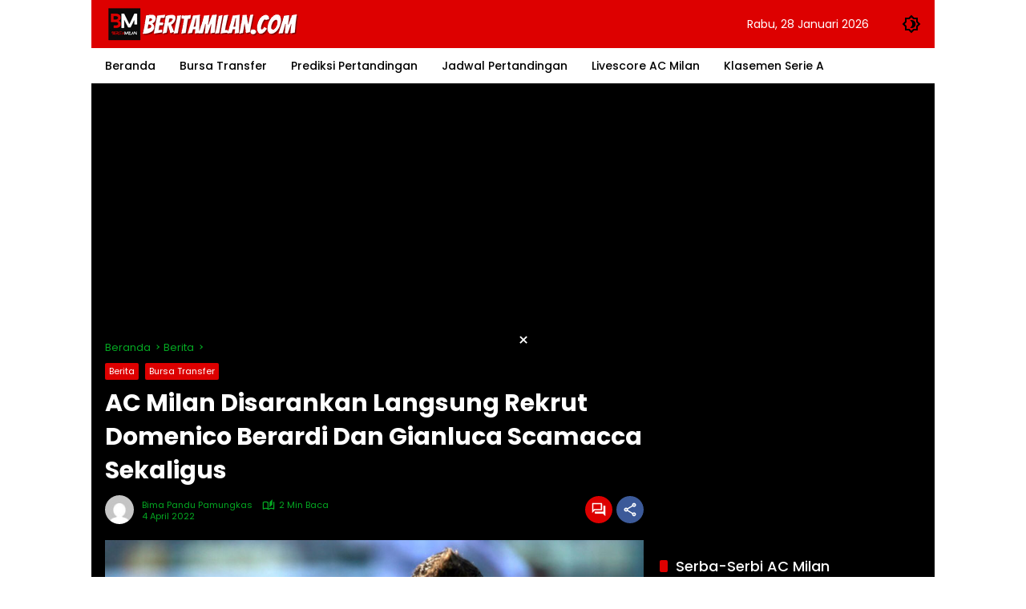

--- FILE ---
content_type: text/html; charset=utf-8
request_url: https://www.google.com/recaptcha/api2/aframe
body_size: 268
content:
<!DOCTYPE HTML><html><head><meta http-equiv="content-type" content="text/html; charset=UTF-8"></head><body><script nonce="WsrAfkwSVa4D5YcRQVMJUw">/** Anti-fraud and anti-abuse applications only. See google.com/recaptcha */ try{var clients={'sodar':'https://pagead2.googlesyndication.com/pagead/sodar?'};window.addEventListener("message",function(a){try{if(a.source===window.parent){var b=JSON.parse(a.data);var c=clients[b['id']];if(c){var d=document.createElement('img');d.src=c+b['params']+'&rc='+(localStorage.getItem("rc::a")?sessionStorage.getItem("rc::b"):"");window.document.body.appendChild(d);sessionStorage.setItem("rc::e",parseInt(sessionStorage.getItem("rc::e")||0)+1);localStorage.setItem("rc::h",'1769585884137');}}}catch(b){}});window.parent.postMessage("_grecaptcha_ready", "*");}catch(b){}</script></body></html>